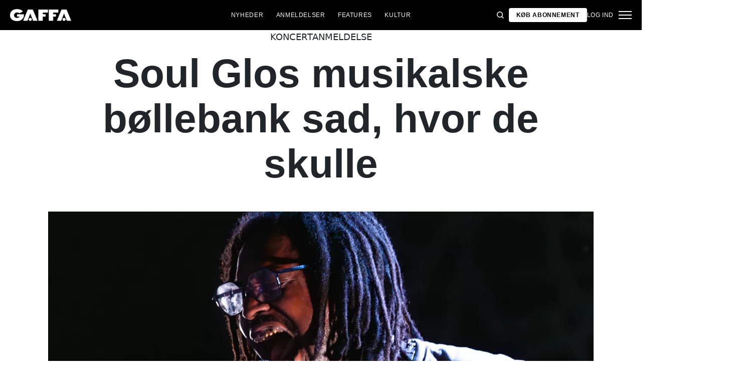

--- FILE ---
content_type: text/html; charset=utf-8
request_url: https://gaffa.dk/anmeldelser/2023/juni/koncerter/soul-glos-musikalske-bollebank-sad-hvor-de-skulle/
body_size: 20469
content:

<!DOCTYPE html>
<html lang="da">
<head>
    <style id="w3_bg_load">
        div:not(.w3_bg), section:not(.w3_bg), iframelazy:not(.w3_bg) {
            background-image: none !important;
        }
    </style>
    <script>var w3_lazy_load_by_px = 200, blank_image_webp_url = "https://d2pk8plgu825qi.cloudfront.net/wp-content/uploads/blank.pngw3.webp", google_fonts_delay_load = 1e4, w3_mousemoveloadimg = !1, w3_page_is_scrolled = !1, w3_lazy_load_js = 1, w3_excluded_js = 0; class w3_loadscripts { constructor(e) { this.triggerEvents = e, this.eventOptions = { passive: !0 }, this.userEventListener = this.triggerListener.bind(this), this.lazy_trigger, this.style_load_fired, this.lazy_scripts_load_fired = 0, this.scripts_load_fired = 0, this.scripts_load_fire = 0, this.excluded_js = w3_excluded_js, this.w3_lazy_load_js = w3_lazy_load_js, this.w3_fonts = "undefined" != typeof w3_googlefont ? w3_googlefont : [], this.w3_styles = [], this.w3_scripts = { normal: [], async: [], defer: [], lazy: [] }, this.allJQueries = [] } user_events_add(e) { this.triggerEvents.forEach(t => window.addEventListener(t, e.userEventListener, e.eventOptions)) } user_events_remove(e) { this.triggerEvents.forEach(t => window.removeEventListener(t, e.userEventListener, e.eventOptions)) } triggerListener_on_load() { "loading" === document.readyState ? document.addEventListener("DOMContentLoaded", this.load_resources.bind(this)) : this.load_resources() } triggerListener() { this.user_events_remove(this), this.lazy_scripts_load_fired = 1, this.add_html_class("w3_user"), "loading" === document.readyState ? (document.addEventListener("DOMContentLoaded", this.load_style_resources.bind(this)), this.scripts_load_fire || document.addEventListener("DOMContentLoaded", this.load_resources.bind(this))) : (this.load_style_resources(), this.scripts_load_fire || this.load_resources()) } async load_style_resources() { this.style_load_fired || (this.style_load_fired = !0, this.register_styles(), document.getElementsByTagName("html")[0].setAttribute("data-css", this.w3_styles.length), document.getElementsByTagName("html")[0].setAttribute("data-css-loaded", 0), this.preload_scripts(this.w3_styles), this.load_styles_preloaded()) } async load_styles_preloaded() { setTimeout(function (e) { document.getElementsByTagName("html")[0].classList.contains("css-preloaded") ? e.load_styles(e.w3_styles) : e.load_styles_preloaded() }, 200, this) } async load_resources() { this.scripts_load_fired || (this.scripts_load_fired = !0, this.hold_event_listeners(), this.exe_document_write(), this.register_scripts(), this.add_html_class("w3_start"), "function" == typeof w3_events_on_start_js && w3_events_on_start_js(), this.preload_scripts(this.w3_scripts.normal), this.preload_scripts(this.w3_scripts.defer), this.preload_scripts(this.w3_scripts.async), await this.load_scripts(this.w3_scripts.normal), await this.load_scripts(this.w3_scripts.defer), await this.load_scripts(this.w3_scripts.async), await this.execute_domcontentloaded(), await this.execute_window_load(), window.dispatchEvent(new Event("w3-scripts-loaded")), this.add_html_class("w3_js"), "function" == typeof w3_events_on_end_js && w3_events_on_end_js(), this.lazy_trigger = setInterval(this.w3_trigger_lazy_script, 500, this)) } async w3_trigger_lazy_script(e) { e.lazy_scripts_load_fired && (await e.load_scripts(e.w3_scripts.lazy), e.add_html_class("jsload"), clearInterval(e.lazy_trigger)) } add_html_class(e) { document.getElementsByTagName("html")[0].classList.add(e) } register_scripts() { document.querySelectorAll("script[type=lazyload_int]").forEach(e => { e.hasAttribute("data-src") ? e.hasAttribute("async") && !1 !== e.async ? this.w3_scripts.async.push(e) : e.hasAttribute("defer") && !1 !== e.defer || "module" === e.getAttribute("data-w3-type") ? this.w3_scripts.defer.push(e) : this.w3_scripts.normal.push(e) : this.w3_scripts.normal.push(e) }), document.querySelectorAll("script[type=lazyload_ext]").forEach(e => { this.w3_scripts.lazy.push(e) }) } register_styles() { document.querySelectorAll("link[data-href]").forEach(e => { this.w3_styles.push(e) }) } async execute_script(e) { return await this.repaint_frame(), new Promise(t => { let s = document.createElement("script"), a;[...e.attributes].forEach(e => { let t = e.nodeName; "type" !== t && "data-src" !== t && ("data-w3-type" === t && (t = "type", a = e.nodeValue), s.setAttribute(t, e.nodeValue)) }), e.hasAttribute("data-src") ? (s.setAttribute("src", e.getAttribute("data-src")), s.addEventListener("load", t), s.addEventListener("error", t)) : (s.text = e.text, t()), null !== e.parentNode && e.parentNode.replaceChild(s, e) }) } async execute_styles(e) { var t; let s; return t = e, void ((s = document.createElement("link")).href = t.getAttribute("data-href"), s.rel = "stylesheet", document.head.appendChild(s), t.parentNode.removeChild(t)) } async load_scripts(e) { let t = e.shift(); return t ? (await this.execute_script(t), this.load_scripts(e)) : Promise.resolve() } async load_styles(e) { let t = e.shift(); return t ? (this.execute_styles(t), this.load_styles(e)) : "loaded" } async load_fonts(e) { var t = document.createDocumentFragment(); e.forEach(e => { let s = document.createElement("link"); s.href = e, s.rel = "stylesheet", t.appendChild(s) }), setTimeout(function () { document.head.appendChild(t) }, google_fonts_delay_load) } preload_scripts(e) { var t = document.createDocumentFragment(), s = 0, a = this;[...e].forEach(i => { let r = i.getAttribute("data-src"), n = i.getAttribute("data-href"); if (r) { let d = document.createElement("link"); d.href = r, d.rel = "preload", d.as = "script", t.appendChild(d) } else if (n) { let l = document.createElement("link"); l.href = n, l.rel = "preload", l.as = "style", s++, e.length == s && (l.dataset.last = 1), t.appendChild(l), l.onload = function () { fetch(this.href).then(e => e.blob()).then(e => { a.update_css_loader() }).catch(e => { a.update_css_loader() }) }, l.onerror = function () { a.update_css_loader() } } }), document.head.appendChild(t) } update_css_loader() { document.getElementsByTagName("html")[0].setAttribute("data-css-loaded", parseInt(document.getElementsByTagName("html")[0].getAttribute("data-css-loaded")) + 1), document.getElementsByTagName("html")[0].getAttribute("data-css") == document.getElementsByTagName("html")[0].getAttribute("data-css-loaded") && document.getElementsByTagName("html")[0].classList.add("css-preloaded") } hold_event_listeners() { let e = {}; function t(t, s) { !function (t) { function s(s) { return e[t].eventsToRewrite.indexOf(s) >= 0 ? "w3-" + s : s } e[t] || (e[t] = { originalFunctions: { add: t.addEventListener, remove: t.removeEventListener }, eventsToRewrite: [] }, t.addEventListener = function () { arguments[0] = s(arguments[0]), e[t].originalFunctions.add.apply(t, arguments) }, t.removeEventListener = function () { arguments[0] = s(arguments[0]), e[t].originalFunctions.remove.apply(t, arguments) }) }(t), e[t].eventsToRewrite.push(s) } function s(e, t) { let s = e[t]; Object.defineProperty(e, t, { get: () => s || function () { }, set(a) { e["w3" + t] = s = a } }) } t(document, "DOMContentLoaded"), t(window, "DOMContentLoaded"), t(window, "load"), t(window, "pageshow"), t(document, "readystatechange"), s(document, "onreadystatechange"), s(window, "onload"), s(window, "onpageshow") } hold_jquery(e) { let t = window.jQuery; Object.defineProperty(window, "jQuery", { get: () => t, set(s) { if (s && s.fn && !e.allJQueries.includes(s)) { s.fn.ready = s.fn.init.prototype.ready = function (t) { if (void 0 !== t) return e.scripts_load_fired ? e.domReadyFired ? t.bind(document)(s) : document.addEventListener("w3-DOMContentLoaded", () => t.bind(document)(s)) : t.bind(document)(s), s(document) }; let a = s.fn.on; s.fn.on = s.fn.init.prototype.on = function () { if ("ready" == arguments[0]) { if (this[0] !== document) return a.apply(this, arguments), this; arguments[1].bind(document)(s) } if (this[0] === window) { function e(e) { return e.split(" ").map(e => "load" === e || 0 === e.indexOf("load.") ? "w3-jquery-load" : e).join(" ") } "string" == typeof arguments[0] || arguments[0] instanceof String ? arguments[0] = e(arguments[0]) : "object" == typeof arguments[0] && Object.keys(arguments[0]).forEach(t => { Object.assign(arguments[0], { [e(t)]: arguments[0][t] })[t] }) } return a.apply(this, arguments), this }, e.allJQueries.push(s) } t = s } }) } async execute_domcontentloaded() { this.domReadyFired = !0, await this.repaint_frame(), document.dispatchEvent(new Event("w3-DOMContentLoaded")), await this.repaint_frame(), window.dispatchEvent(new Event("w3-DOMContentLoaded")), await this.repaint_frame(), document.dispatchEvent(new Event("w3-readystatechange")), await this.repaint_frame(), document.w3onreadystatechange && document.w3onreadystatechange() } async execute_window_load() { await this.repaint_frame(), setTimeout(function () { window.dispatchEvent(new Event("w3-load")) }, 100), await this.repaint_frame(), window.w3onload && window.w3onload(), await this.repaint_frame(), this.allJQueries.forEach(e => e(window).trigger("w3-jquery-load")), window.dispatchEvent(new Event("w3-pageshow")), await this.repaint_frame(), window.w3onpageshow && window.w3onpageshow() } exe_document_write() { let e = new Map; document.write = document.writeln = function (t) { let s = document.currentScript, a = document.createRange(), i = s.parentElement, r = e.get(s); void 0 === r && (r = s.nextSibling, e.set(s, r)); let n = document.createDocumentFragment(); a.setStart(n, 0), n.appendChild(a.createContextualFragment(t)), i.insertBefore(n, r) } } async repaint_frame() { return new Promise(e => requestAnimationFrame(e)) } static execute() { let e = new w3_loadscripts(["keydown", "mousemove", "touchmove", "touchstart", "touchend", "wheel"]); e.load_fonts(e.w3_fonts), e.user_events_add(e), e.excluded_js || e.hold_jquery(e), e.w3_lazy_load_js || (e.scripts_load_fire = 1, e.triggerListener_on_load()); let t = setInterval(function e(s) { null != document.body && (document.body.getBoundingClientRect().top < -30 && s.triggerListener(), clearInterval(t)) }, 500, e) } } setTimeout(function () { w3_loadscripts.execute() }, 1e3);</script>
    <link rel="preconnect" href="https://fonts.googleapis.com">
    <link rel="preconnect" href="https://fonts.gstatic.com" crossorigin>
    <link rel="preconnect" href="https://securepubads.g.doubleclick.net">
    <link rel="preconnect" href="https://tags.tiqcdn.com">
    <link rel="preconnect" href="https://macro.adnami.io">
    <link rel="preconnect" href="https://cdn.cookielaw.org">
    <meta name="format-detection" content="telephone=no" />

    <script type="text/javascript">

        if (navigator.platform != "Linux x86_64") {
            function appendHeadCode(code) {
                var tempDiv = document.createElement('div');
                tempDiv.innerHTML = code;
                document.head.appendChild(tempDiv.firstChild);
            }
            appendHeadCode('<link href="https://fonts.googleapis.com/css2?family=Poppins:wght@300;400;700&family=Roboto:ital,wght@0,200;0,400;0,700;1,200;1,400&display=swap" rel="stylesheet">');
        }
    </script>
    
    
<title>Soul Glos musikalske b&#248;llebank sad, hvor de skulle</title>
<meta name="author" content="Gaffa" />
<!-- SEO Title -->
<meta http-equiv="content-language" content="dk">
<meta http-equiv="content-type" content="text/html; charset=UTF-8" />
<meta http-equiv="cache-control" content="no-cache" />
<meta http-equiv="Pragma" content="no-cache" />
<meta http-equiv="Expires" content="-1" />
<meta name="viewport" content="width=device-width, initial-scale=1, user-scalable=no" />
<meta charset="utf-8" />

    <link rel="alternate" hreflang="da" href="https://gaffa.dk/anmeldelser/2023/juni/koncerter/soul-glos-musikalske-bollebank-sad-hvor-de-skulle/" />

<!-- SEO Description -->
<meta name="description" content="Soul Glos musikalske b&#248;llebank sad, hvor de skulle" />

<!-- Facebook and Twitter integration -->
<meta name="type" content="website" />


<link rel="canonical" href="https://gaffa.dk/anmeldelser/2023/juni/koncerter/soul-glos-musikalske-bollebank-sad-hvor-de-skulle/">

<link rel="apple-touch-icon" sizes="180x180" href="/static/Favicon/apple-touch-icon.png">
<link rel="icon" type="image/png" sizes="32x32" href="/static/Favicon/favicon-32x32.png">
<link rel="icon" type="image/png" sizes="16x16" href="/static/Favicon/favicon-16x16.png">
<link rel="mask-icon" href="/static/Favicon/safari-pinned-tab.svg" color="#5bbad5">
<link rel="shortcut icon" href="/static/Favicon/favicon.ico">

<meta name="twitter:title" content="Soul Glos musikalske b&#248;llebank sad, hvor de skulle" />
<meta name="twitter:url" content="https://gaffa.dk/anmeldelser/2023/juni/koncerter/soul-glos-musikalske-bollebank-sad-hvor-de-skulle/" />
<meta name="twitter:card" content="summary_large_image" />

<meta name="msapplication-TileColor" content="#da532c">
<meta name="msapplication-config" content="/static/Favicon/browserconfig.xml">
<meta name="theme-color" content="#ffffff">
<meta name="culture" content="da" />
<meta name="robots" content="index,follow" />
<meta property="og:locale" content="dk" />
<meta property="og:type" content="website" />
<meta property="og:url" content="https://gaffa.dk/anmeldelser/2023/juni/koncerter/soul-glos-musikalske-bollebank-sad-hvor-de-skulle/" />
<meta property="og:title" content="Soul Glos musikalske b&#248;llebank sad, hvor de skulle" />
<meta property="og:description" content="" />

<!-- Open Graph Article Enrichment -->
<meta property="article:published_time" content="29-06-2023 19:15:28" />
    <meta property="article:author" content="Keld Broks&#248;" />

        <meta property="article:tag" content="Soul Glo" />
        <meta property="article:tag" content="Roskilde Festival" />
        <meta property="article:tag" content="Festival" />

        <meta property="article:tag" content="Roskilde Festivla 2023" />
        <meta property="article:tag" content="Festival" />

    <meta property="og:site_name" content="Soul Glos musikalske b&#248;llebank sad, hvor de skulle" />
    <meta property="og:image" content="https://gaffa.blob.core.windows.net/gaffa-media/media/019e719e-cb46-46b1-83b6-66d92a8e9c48/SoulGloRoskildeFestival290623-default.webp" />

   
    <link rel="stylesheet" href="/Frontend/Styles/main.css?v=639046050540000000" />

    <script type="text/javascript">
        if (navigator.platform != "Linux x86_64") {
            var script = document.createElement('script');
            script.src = 'https://macro.adnami.io/macro/spec/adsm.macro.29825fa7-f12f-4d6d-ab6d-e330b88eed57.js';
            script.async = true;
            document.head.appendChild(script);
        }
    </script>


    <script>var adsmtag = adsmtag || {}; adsmtag.cmd = adsmtag.cmd || [];</script>
        <script>window.googletag = window.googletag || { cmd: [] }; window.googletag.cmd.push(function () { window.googletag.pubads().set('page_url', 'gaffa.dk'); }); window.googletag.cmd.push(function () { window.googletag.pubads().setTargeting('gaffa.dk', 'frontpage'); }); window.domainConfig = "gaffa.dk";</script>
    <link rel="preconnect" href="https://cdn.cookielaw.org">


    <meta name="facebook-domain-verification" content="zlryquvyalzhep724nvc55pozhc4d1" />
<!-- Start of CMP  Concept X – Sourcepoint -->
<script>"use strict";function _typeof(t){return(_typeof="function"==typeof Symbol&&"symbol"==typeof Symbol.iterator?function(t){return typeof t}:function(t){return t&&"function"==typeof Symbol&&t.constructor===Symbol&&t!==Symbol.prototype?"symbol":typeof t})(t)}!function(){var t=function(){var t,e,o=[],n=window,r=n;for(;r;){try{if(r.frames.__tcfapiLocator){t=r;break}}catch(t){}if(r===n.top)break;r=r.parent}t||(!function t(){var e=n.document,o=!!n.frames.__tcfapiLocator;if(!o)if(e.body){var r=e.createElement("iframe");r.style.cssText="display:none",r.name="__tcfapiLocator",e.body.appendChild(r)}else setTimeout(t,5);return!o}(),n.__tcfapi=function(){for(var t=arguments.length,n=new Array(t),r=0;r<t;r++)n[r]=arguments[r];if(!n.length)return o;"setGdprApplies"===n[0]?n.length>3&&2===parseInt(n[1],10)&&"boolean"==typeof n[3]&&(e=n[3],"function"==typeof n[2]&&n[2]("set",!0)):"ping"===n[0]?"function"==typeof n[2]&&n[2]({gdprApplies:e,cmpLoaded:!1,cmpStatus:"stub"}):o.push(n)},n.addEventListener("message",(function(t){var e="string"==typeof t.data,o={};if(e)try{o=JSON.parse(t.data)}catch(t){}else o=t.data;var n="object"===_typeof(o)&&null!==o?o.__tcfapiCall:null;n&&window.__tcfapi(n.command,n.version,(function(o,r){var a={__tcfapiReturn:{returnValue:o,success:r,callId:n.callId}};t&&t.source&&t.source.postMessage&&t.source.postMessage(e?JSON.stringify(a):a,"*")}),n.parameter)}),!1))};"undefined"!=typeof module?module.exports=t:t()}();</script> 
 
 <script>
  var userConsentedToAll = false;
  var pubScriptLoaded     = false;


  function loadPubScript() {
    // If it's already loaded, bail out
    if (pubScriptLoaded) return;
    pubScriptLoaded = true;

    var script = document.createElement('script');
    script.src = 'https://cncptx.com/pubscript/gaffa.dk_prod.js';
    script.async = true;
    document.head.appendChild(script);
  }


  var hasFiredInteraction = false;
  function userInteractionHandler() {
    if (!hasFiredInteraction) {
      hasFiredInteraction = true;
      console.log("User interacted - loading pub script...");
      loadPubScript();
      detachUserInteractionListeners();
    }
  }

  function attachUserInteractionListeners() {
    document.addEventListener('mousemove',   userInteractionHandler);
    document.addEventListener('scroll',      userInteractionHandler);
    document.addEventListener('click',       userInteractionHandler);
    document.addEventListener('touchstart',  userInteractionHandler);
    document.addEventListener('touchmove',   userInteractionHandler);
  }

  function detachUserInteractionListeners() {
    document.removeEventListener('mousemove',   userInteractionHandler);
    document.removeEventListener('scroll',      userInteractionHandler);
    document.removeEventListener('click',       userInteractionHandler);
    document.removeEventListener('touchstart',  userInteractionHandler);
    document.removeEventListener('touchmove',   userInteractionHandler);
  }

  // Initialize dataLayer if needed
  window.dataLayer = window.dataLayer || [];
  // Sourcepoint config with onConsentReady
  window._sp_ = {
    config: {
      accountId: 1423,
      baseEndpoint: 'https://cdn.privacy-mgmt.com',
      events: {
        onConsentReady: function (message_type, consentUUID, euconsent, info) {
          console.log("=== onConsentReady fired ===");
          console.log("consentedToAll = ", euconsent.consentedToAll);

          dataLayer.push({
            event:'consent_update',
            consentedToAll: euconsent.consentedToAll
          });

          userConsentedToAll = euconsent.consentedToAll;

          // If user consented => load immediately & remove listeners
          if (userConsentedToAll === true) {
            loadPubScript();
            detachUserInteractionListeners();
          } else {
            // Not consented => attach user interaction events
            attachUserInteractionListeners();
          }
        }
      }
    }
  };
  </script>


  <script src="https://cdn.privacy-mgmt.com/wrapperMessagingWithoutDetection.js"></script>


  <script>
    window['gtag_enable_tcf_support'] = true;
  </script>

<!-- Google Tag Manager -->
<script>!function(){"use strict";function l(e){for(var t=e,r=0,n=document.cookie.split(";");r<n.length;r++){var o=n[r].split("=");if(o[0].trim()===t)return o[1]}}function s(e){return localStorage.getItem(e)}function u(e){return window[e]}function A(e,t){e=document.querySelector(e);return t?null==e?void 0:e.getAttribute(t):null==e?void 0:e.textContent}var e=window,t=document,r="script",n="dataLayer",o="https://stp.gaffa.dk",a="",i="bwykkgeudcl",c="bjzed=&page=3",g="stapeUserId",v="",E="",d=!1;try{var d=!!g&&(m=navigator.userAgent,!!(m=new RegExp("Version/([0-9._]+)(.*Mobile)?.*Safari.*").exec(m)))&&16.4<=parseFloat(m[1]),f="stapeUserId"===g,I=d&&!f?function(e,t,r){void 0===t&&(t="");var n={cookie:l,localStorage:s,jsVariable:u,cssSelector:A},t=Array.isArray(t)?t:[t];if(e&&n[e])for(var o=n[e],a=0,i=t;a<i.length;a++){var c=i[a],c=r?o(c,r):o(c);if(c)return c}else console.warn("invalid uid source",e)}(g,v,E):void 0;d=d&&(!!I||f)}catch(e){console.error(e)}var m=e,g=(m[n]=m[n]||[],m[n].push({"gtm.start":(new Date).getTime(),event:"gtm.js"}),t.getElementsByTagName(r)[0]),v=I?"&bi="+encodeURIComponent(I):"",E=t.createElement(r),f=(d&&(i=8<i.length?i.replace(/([a-z]{8}$)/,"kp$1"):"kp"+i),!d&&a?a:o);E.async=!0,E.src=f+"/"+i+".js?"+c+v,null!=(e=g.parentNode)&&e.insertBefore(E,g)}();</script>
<!-- End Google Tag Manager -->
<!-- Start of Sleeknote signup and lead generation tool - www.sleeknote.com -->
<script id="sleeknoteScript" type="lazyload_int">
(function () {
var sleeknoteScriptTag = document.createElement("script");
sleeknoteScriptTag.type = "text/javascript";
sleeknoteScriptTag.charset = "utf-8";
sleeknoteScriptTag.src = ("//sleeknotecustomerscripts.sleeknote.com/54672.js");
var s = document.getElementById("sleeknoteScript"); 
s.parentNode.insertBefore(sleeknoteScriptTag, s); 
})();
</script>
<!-- End of Sleeknote signup and lead generation tool - www.sleeknote.com -->

<script type="lazyload_int">
    (function(c,l,a,r,i,t,y){
        c[a]=c[a]||function(){(c[a].q=c[a].q||[]).push(arguments)};
        t=l.createElement(r);t.async=1;t.src="https://www.clarity.ms/tag/"+i;
        y=l.getElementsByTagName(r)[0];y.parentNode.insertBefore(t,y);
    })(window, document, "clarity", "script", "egqt4hd9el");
</script>

<script sync id="ebx" data-src="//applets.ebxcdn.com/ebx.js"></script>

<script type="lazyload_int" data-src="https://cdn.onesignal.com/sdks/web/v16/OneSignalSDK.page.js" defer></script>

<script type="lazyload_int">
window.OneSignalDeferred = window.OneSignalDeferred || [];
OneSignalDeferred.push(function(OneSignal) {
OneSignal.init({
appId: "034aa216-f68e-4373-8a58-2e41ad38d0b8",
});
});
</script>
<!-- TABOOLA <HEAD> CODE -->
<script type="text/javascript">
  window._taboola = window._taboola || [];
  _taboola.push({article:'auto'});
  !function (e, f, u, i) {
    if (!document.getElementById(i)){
      e.async = 1;
      e.src = u;
      e.id = i;
      f.parentNode.insertBefore(e, f);
    }
  }(document.createElement('script'),
  document.getElementsByTagName('script')[0],
  '//cdn.taboola.com/libtrc/mediagroupdk-network/loader.js',
  'tb_loader_script');
  if(window.performance && typeof window.performance.mark == 'function')
    {window.performance.mark('tbl_ic');}
</script>

<script>window.googletag = window.googletag || { cmd: [] }; window.googletag.cmd.push(function () { window.googletag.pubads().set('page_url', 'gaffa.dk'); }); window.googletag.cmd.push(function () { window.googletag.pubads().setTargeting('gaffa.dk', 'frontpage'); }); window.domainConfig = "gaffa.dk";</script>

    <script src="/App_Plugins/UmbracoForms/Assets/promise-polyfill/dist/polyfill.min.js" type="application/javascript"></script><script src="/App_Plugins/UmbracoForms/Assets/aspnet-client-validation/dist/aspnet-validation.min.js" type="application/javascript"></script>
        <meta property="ip" content="3.137.201.122, 172.71.98.171:25102" />


    

<script type="application/ld+json">
    {
        "@context": "https://schema.org",
        "@type": "Article",
        "url": "https://gaffa.dk/anmeldelser/2023/juni/koncerter/soul-glos-musikalske-bollebank-sad-hvor-de-skulle/",
        "headline": "Soul Glos musikalske b&#248;llebank sad, hvor de skulle",
        "image": ["https://gaffa.blob.core.windows.net/gaffa-media/media/019e719e-cb46-46b1-83b6-66d92a8e9c48/SoulGloRoskildeFestival290623-default.webp"],
        "datePublished": "2023-07-11T09:06:36+01:00",
        "author": {
            "@type": "Person",
            "name": "Keld Broks&#248;"
        },
        "publisher": {
            "@type": "Organization",
            "name": "GAFFA",
            "logo": {
                "@type": "ImageObject",
                "url": "https://gaffa.dk/media/4z5ptkqn/gaffa_40_topmenu.svg"
            }
        },
        "description": "I en Roskildetid, hvor det kaldes en koncert af stille sig op med en maskine p&#229; scenen og rette ind efter for programmeringen (Kendrick Lamar, Busta Rhymes, Sudan Archives – forts&#230;t selv listen), s&#229; er Soul Glo det stik modsatte af programmerbart."
    }
</script>

    


    <style>
        body:not(:has(.adnm-html-topscroll-frame-wrapper)) div#cncpt-dsk_top1 {
            min-height: 80vh;
        }

        body:not(:has(.adnm-html-topscroll-frame-wrapper)) .nav__bar {
            position: relative !important;
        }
    </style>
</head>
<body class="static-navigation ">
    

        
    <div data-component="adblock-detector" data-component-args='{"url":"/register/"}'></div>
<div id="cncpt-dsk_top1" style="text-align: center;"></div>
<div id="cncpt-mob_top1" style="text-align: center;"></div>
    

<nav class="nav" data-component="navigation" data-component-id="main-nav">

    <div class="nav__bar">
        <div class="full-width-container nav__bar__inner">

            <!-- Logo -->
            <div class="nav__bar__logo-container">
                <a href="/" class="nav__bar__logo">
                        <img src="/media/hhzpyugn/gaffa_neg.png" />
                </a>
            </div>

            <div class="nav__bar__links">
                        <a href="/nyheder-fra-gaffa/"
                           class="label nav__bar__link">
                            Nyheder
                        </a>
                        <a href="/anmeldelser/"
                           class="label nav__bar__link">
                            Anmeldelser
                        </a>
                        <a href="/features-oversigtsside/"
                           class="label nav__bar__link">
                            Features
                        </a>
                        <a href="/debat-samfund-oversigtsside/"
                           class="label nav__bar__link">
                            Kultur
                        </a>
            </div>

            <div class="nav__bar__tools">

                <div class="nav__bar__search-toggle" data-navigation-toggle-search>
                    <svg class="svg-icon nav__bar__search-toggle--open">
                        <use xlink:href="/static/spriteSheet.svg#search"></use>
                    </svg>
                    <svg class="svg-icon nav__bar__search-toggle--close">
                        <use xlink:href="/static/spriteSheet.svg#close"></use>
                    </svg>
                </div>

                    <a href="/register/" class="label nav__bar__link nav__bar__link--primary">
                        <span class="nav__bar__link-text">K&#248;b abonnement</span>
                    </a>


                    <a href="/login/" class="label nav__bar__link">
                        Log ind
                    </a>

                <div class="nav__menu-toggle" data-navigation-toggle-menu>
                    <span class="burger">
                        <span class="burger__mid"></span>
                    </span>
                    <svg class="svg-icon">
                        <use xlink:href="/static/spriteSheet.svg#close"></use>
                    </svg>
                </div>

            </div>

        </div>
    </div>

    <div class="nav__shadow" data-navigation-toggle-menu></div>

    <div class="nav__menu">
        <div class="nav__menu__close" data-navigation-toggle-menu>
            <svg class="svg-icon">
                <use xlink:href="/static/spriteSheet.svg#close"></use>
            </svg>
        </div>

        <div class="nav__menu__inner">
            <div class="nav__menu__primary">
                    <div class="nav__menu__menu-item "
                         >

                        <div class="nav__menu__menu-item-inner">
                            <a href="/nyheder-fra-gaffa/"
                               class="label nav__menu__link">
                                Nyheder
                            </a>

                        </div>

                    </div>
                    <div class="nav__menu__menu-item accordion"
                         data-navigation-component=accordion>

                        <div class="nav__menu__menu-item-inner">
                            <a href="/anmeldelser/"
                               class="label nav__menu__link">
                                Anmeldelser
                            </a>

                                <button class="nav__menu__subnav-toggle" data-accordion-toggle>
                                    <svg class="svg-icon">
                                        <use xlink:href="/static/spriteSheet.svg#fat-plus"></use>
                                    </svg>
                                    <svg class="svg-icon">
                                        <use xlink:href="/static/spriteSheet.svg#fat-minus"></use>
                                    </svg>
                                </button>
                        </div>

                            <div class="accordion__expander">
                                <div class="nav__menu__subnav accordion__inner">
                                        <a href="/anmeldelses-oversigtsside/albumanmeldelser/"
                                           class="label nav__menu__sub-link">
                                            Album
                                        </a>
                                        <a href="/anmeldelses-oversigtsside/koncertanmeldelser/"
                                           class="label nav__menu__sub-link">
                                            Koncerter
                                        </a>
                                        <a href="/anmeldelses-oversigtsside/techanmeldelser/"
                                           class="label nav__menu__sub-link">
                                            Tech
                                        </a>
                                </div>
                            </div>
                    </div>
                    <div class="nav__menu__menu-item accordion"
                         data-navigation-component=accordion>

                        <div class="nav__menu__menu-item-inner">
                            <a href="/features-oversigtsside/"
                               class="label nav__menu__link">
                                Features
                            </a>

                                <button class="nav__menu__subnav-toggle" data-accordion-toggle>
                                    <svg class="svg-icon">
                                        <use xlink:href="/static/spriteSheet.svg#fat-plus"></use>
                                    </svg>
                                    <svg class="svg-icon">
                                        <use xlink:href="/static/spriteSheet.svg#fat-minus"></use>
                                    </svg>
                                </button>
                        </div>

                            <div class="accordion__expander">
                                <div class="nav__menu__subnav accordion__inner">
                                        <a href="/features-oversigtsside/interviews/"
                                           class="label nav__menu__sub-link">
                                            Interviews
                                        </a>
                                        <a href="/features-oversigtsside/guides/"
                                           class="label nav__menu__sub-link">
                                            Guides
                                        </a>
                                        <a href="/features-oversigtsside/klassikeren/"
                                           class="label nav__menu__sub-link">
                                            Klassikeren
                                        </a>
                                </div>
                            </div>
                    </div>
                    <div class="nav__menu__menu-item accordion"
                         data-navigation-component=accordion>

                        <div class="nav__menu__menu-item-inner">
                            <a href="/debat-samfund-oversigtsside/"
                               class="label nav__menu__link">
                                Kultur
                            </a>

                                <button class="nav__menu__subnav-toggle" data-accordion-toggle>
                                    <svg class="svg-icon">
                                        <use xlink:href="/static/spriteSheet.svg#fat-plus"></use>
                                    </svg>
                                    <svg class="svg-icon">
                                        <use xlink:href="/static/spriteSheet.svg#fat-minus"></use>
                                    </svg>
                                </button>
                        </div>

                            <div class="accordion__expander">
                                <div class="nav__menu__subnav accordion__inner">
                                        <a href="/debat-samfund-oversigtsside/holdinger/"
                                           class="label nav__menu__sub-link">
                                            Holdninger
                                        </a>
                                        <a href="/debat-samfund-oversigtsside/gaffa-mener/"
                                           class="label nav__menu__sub-link">
                                            GAFFA mener
                                        </a>
                                        <a href="/debat-samfund-oversigtsside/samfund/"
                                           class="label nav__menu__sub-link">
                                            Samfund
                                        </a>
                                        <a href="/kulturpolitik/"
                                           class="label nav__menu__sub-link">
                                            Kulturpolitik
                                        </a>
                                </div>
                            </div>
                    </div>
            </div>

            <div class="nav__menu__secondary">
                        <a class="label nav__menu__secondary-link"
                           href="/live-api/">
                            <span>Koncert kalender</span>
                            <svg class="svg-icon">
                                <use xlink:href="/static/spriteSheet.svg#arrow-right"></use>
                            </svg>
                        </a>
                        <a class="label nav__menu__secondary-link"
                           href="/gaffa-lyd-oversigtsside/">
                            <span>GAFFA Lyd</span>
                            <svg class="svg-icon">
                                <use xlink:href="/static/spriteSheet.svg#arrow-right"></use>
                            </svg>
                        </a>
                        <a class="label nav__menu__secondary-link"
                           href="/gaffa-photo-awards/2025/">
                            <span>Photo Awards 2025</span>
                            <svg class="svg-icon">
                                <use xlink:href="/static/spriteSheet.svg#arrow-right"></use>
                            </svg>
                        </a>
                        <a class="label nav__menu__secondary-link"
                           href="/uddannelsesguiden/">
                            <span>Uddannelsesguiden</span>
                            <svg class="svg-icon">
                                <use xlink:href="/static/spriteSheet.svg#arrow-right"></use>
                            </svg>
                        </a>
                        <a class="label nav__menu__secondary-link"
                           href="/magasinet/">
                            <span>L&#230;s GAFFA magasinet</span>
                            <svg class="svg-icon">
                                <use xlink:href="/static/spriteSheet.svg#arrow-right"></use>
                            </svg>
                        </a>
                        <a class="label nav__menu__secondary-link"
                           href="/om-gaffa/">
                            <span>Om GAFFA</span>
                            <svg class="svg-icon">
                                <use xlink:href="/static/spriteSheet.svg#arrow-right"></use>
                            </svg>
                        </a>
                        <a class="label nav__menu__secondary-link"
                           target="_blank"
                           href="https://media.gaffa.dk/dk/">
                            <span>Media og Salg</span>
                            <svg class="svg-icon">
                                <use xlink:href="/static/spriteSheet.svg#arrow-right"></use>
                            </svg>
                        </a>
                        <a class="label nav__menu__secondary-link"
                           href="/sponsoreret-indhold/">
                            <span>Sponsoreret indhold</span>
                            <svg class="svg-icon">
                                <use xlink:href="/static/spriteSheet.svg#arrow-right"></use>
                            </svg>
                        </a>
                        <a class="label nav__menu__secondary-link"
                           href="/gaffa-prisen-mappe/gaffa-prisen-om-gaffa-prisen/">
                            <span>GAFFA-Prisen</span>
                            <svg class="svg-icon">
                                <use xlink:href="/static/spriteSheet.svg#arrow-right"></use>
                            </svg>
                        </a>
                        <a class="label nav__menu__secondary-link"
                           href="/blianmelder/">
                            <span>Bli&#39; Anmelder</span>
                            <svg class="svg-icon">
                                <use xlink:href="/static/spriteSheet.svg#arrow-right"></use>
                            </svg>
                        </a>
                        <a class="label nav__menu__secondary-link"
                           href="/festivalguiden/festivalguiden/">
                            <span>Festivalguiden</span>
                            <svg class="svg-icon">
                                <use xlink:href="/static/spriteSheet.svg#arrow-right"></use>
                            </svg>
                        </a>
                        <a class="label nav__menu__secondary-link"
                           href="/min-side/">
                            <span>GAFFA + Min side</span>
                            <svg class="svg-icon">
                                <use xlink:href="/static/spriteSheet.svg#arrow-right"></use>
                            </svg>
                        </a>
            </div>
        </div>
    </div>

    <div class="nav__search-modal search-modal"
         data-navigation-search-modal
         data-component="search"
         data-component-args='{"baseUrl": "/umbraco/api/search/typeahead", "resultClass": "search-modal__result"}'>

        <div class="search-modal__inner grid-container">
                <form class="search-modal__form form"
                      action="/sogeresultat/"
                      method="GET"
                      autocomplete="off">

                    <div class="search-input search-input--dark">
                        <input class="search-input__field"
                               type="text"
                               name="q"
                               placeholder="S&#248;g"
                               data-search-culture="da"
                               value=""
                               data-search-input />

                        <svg class="svg-icon search-input__icon">
                            <use xlink:href="/static/spriteSheet.svg#search"></use>
                        </svg>
                    </div>
                </form>

            <div class="search-modal__results" data-search-results></div>
        </div>
    </div>

</nav>

    <main>


<div class="article-page 3" data-access="on">
    
<div class="article-page__hero event-review-hero">
    <div class="grid-container article-page__hero__top">
        <p class="article-page__hero__type">Koncertanmeldelse</p>
        <h1 class="heading--h1 article-page__hero__headline">Soul Glos musikalske b&#248;llebank sad, hvor de skulle</h1>
    </div>
    <div class="grid-container grid-container--no-mobile-padding">

<div class="hero-gallery" data-component=hero-gallery data-component-args="{}">
    <div class="hero-gallery__inner">
        <div data-hero-gallery-open>
<picture src="/media/tbyj2akg/soul-glo-4.jpg"><source media="" sizes="(min-width: 1380px) 1380px, 100vw" srcset="https://gaffa.blob.core.windows.net/gaffa-media/media/019e719e-cb46-46b1-83b6-66d92a8e9c48/SoulGloRoskildeFestival290623-XXXXXLARGE.webp 2070w,https://gaffa.blob.core.windows.net/gaffa-media/media/019e719e-cb46-46b1-83b6-66d92a8e9c48/SoulGloRoskildeFestival290623-XXLARGESHORTHEIGHT.webp 1380w,https://gaffa.blob.core.windows.net/gaffa-media/media/019e719e-cb46-46b1-83b6-66d92a8e9c48/SoulGloRoskildeFestival290623-XLARGESHORTHEIGHT.webp 1035w,https://gaffa.blob.core.windows.net/gaffa-media/media/019e719e-cb46-46b1-83b6-66d92a8e9c48/SoulGloRoskildeFestival290623-MEDIUMSHORTHEIGHT.webp 750w" type="image/webp" /><img alt="" class="" src="https://gaffa.blob.core.windows.net/gaffa-media/media/019e719e-cb46-46b1-83b6-66d92a8e9c48/SoulGloRoskildeFestival290623-default.webp"></img></picture>                            <div class="hero-gallery__label">
                    <svg class="svg-icon"><use xlink:href="/static/spriteSheet.svg#camera"></use></svg>
                    <span class="hero-gallery__count heading--h8">12</span>
                </div>
        </div>
            <div class="hero-gallery__modal ">
                <div class="hero-gallery__modal-shadow" data-hero-gallery-close></div>
                <div class="hero-gallery__modal-close" data-hero-gallery-close><svg class="svg-icon"><use xlink:href="/static/spritesheet.svg#close"></use></svg></div>
                <div class="hero-gallery__modal-inner grid-container">
                    <div class="hero-gallery__modal-content">
                        <div class="swiper">
                            <div class="swiper-wrapper" data-hero-gallery-slides>
                                    <div class="swiper-slide"><picture src="/media/tbyj2akg/soul-glo-4.jpg"><img src="https://gaffa.blob.core.windows.net/gaffa-media/media/019e719e-cb46-46b1-83b6-66d92a8e9c48/SoulGloRoskildeFestival290623-default.webp" /></picture></div>
                                    <div class="swiper-slide"><picture src="/media/lxrj4gq5/soul-glo-1.jpg"><img src="https://gaffa.blob.core.windows.net/gaffa-media/media/1a9fe35b-be1f-4535-859a-5f7482e50dad/SoulGlo1-default.webp" /></picture></div>
                                    <div class="swiper-slide"><picture src="/media/4hkb2via/soul-glo-2.jpg"><img src="https://gaffa.blob.core.windows.net/gaffa-media/media/551ed5f7-7e00-41d8-aa21-580f89c866ad/SoulGlo2-default.webp" /></picture></div>
                                    <div class="swiper-slide"><picture src="/media/v2jbrmcl/soul-glo-3.jpg"><img src="https://gaffa.blob.core.windows.net/gaffa-media/media/b00813a9-974b-49da-9c16-ecb82f8765d7/SoulGlo3-default.webp" /></picture></div>
                                    <div class="swiper-slide"><picture src="/media/tbyj2akg/soul-glo-4.jpg"><img src="https://gaffa.blob.core.windows.net/gaffa-media/media/019e719e-cb46-46b1-83b6-66d92a8e9c48/SoulGloRoskildeFestival290623-default.webp" /></picture></div>
                                    <div class="swiper-slide"><picture src="/media/ue1jck4w/soul-glo-5.jpg"><img src="https://gaffa.blob.core.windows.net/gaffa-media/media/2b9137a7-c3d6-4e84-b6c4-50151d897e8b/SoulGlo5-default.webp" /></picture></div>
                                    <div class="swiper-slide"><picture src="/media/mpgdo3r2/soul-glo-supplerende-1.jpg"><img src="https://gaffa.blob.core.windows.net/gaffa-media/media/7637cc65-b83c-49a2-8c00-32611d885d73/SoulGloSupplerende1-default.webp" /></picture></div>
                                    <div class="swiper-slide"><picture src="/media/lpibv0wr/soul-glo-supplerende-2.jpg"><img src="https://gaffa.blob.core.windows.net/gaffa-media/media/ea1ad05d-c8d1-458e-a85d-af3c253a3349/SoulGloSupplerende2-default.webp" /></picture></div>
                                    <div class="swiper-slide"><picture src="/media/4kzn3pj2/soul-glo-supplerende-3.jpg"><img src="https://gaffa.blob.core.windows.net/gaffa-media/media/bddeb2f4-3f3c-47a5-9bd8-b28b9a5ac15d/SoulGloSupplerende3-default.webp" /></picture></div>
                                    <div class="swiper-slide"><picture src="/media/uw0df5ew/soul-glo-supplerende-4.jpg"><img src="https://gaffa.blob.core.windows.net/gaffa-media/media/fc32b5a3-5696-4ee8-a104-b54c657957d9/SoulGloSupplerende4-default.webp" /></picture></div>
                                    <div class="swiper-slide"><picture src="/media/lyvnycsi/soul-glo-supplerende-5.jpg"><img src="https://gaffa.blob.core.windows.net/gaffa-media/media/0adc2a58-7748-4cbb-8c02-1d179e61cd5d/SoulGloSupplerende5-default.webp" /></picture></div>
                                    <div class="swiper-slide"><picture src="/media/yy4mndrz/soul-glo-supplerende-6.jpg"><img src="https://gaffa.blob.core.windows.net/gaffa-media/media/8ec63cc0-6339-43f9-98f2-f0e359d88ee3/SoulGloSupplerende6-default.webp" /></picture></div>
                            </div>
                        </div>
                        <div class="hero-gallery__swiper-button hero-gallery__swiper-button--prev"><svg class="svg-icon svg-icon--stroke"><use xlink:href="/static/spritesheet.svg#arrow-right"></use></svg></div>
                        <div class="hero-gallery__swiper-button hero-gallery__swiper-button--next"><svg class="svg-icon svg-icon--stroke"><use xlink:href="/static/spritesheet.svg#arrow-right"></use></svg></div>
                    </div>
                    <div class="hero-gallery__modal-toolbar">
                        <div class="text--small hero-gallery__modal-toolbar-upper">
                            <span class="hero-gallery__modal-index text--bold"><span data-current-index>1</span> / 12</span>
                            <span class="hero-gallery__modal-caption" data-hero-gallery-caption></span>
                        </div>
                        <div class="hero-gallery__modal-toolbar-lower">
                            <div class="thumbs-swiper">
                                <ul class="hero-gallery__modal-thumbnails swiper-wrapper" data-hero-gallery-thumbnails>
                                    <li class="hero-gallery__modal-thumbnail swiper-slide hero-gallery__modal-thumbnail--active">
                                        <picture src="/media/tbyj2akg/soul-glo-4.jpg"><img src="https://gaffa.blob.core.windows.net/gaffa-media/media/019e719e-cb46-46b1-83b6-66d92a8e9c48/SoulGloRoskildeFestival290623-THUMBNAIL.webp" /></picture>
                                    </li>
                                    <li class="hero-gallery__modal-thumbnail swiper-slide ">
                                        <picture src="/media/lxrj4gq5/soul-glo-1.jpg"><img src="https://gaffa.blob.core.windows.net/gaffa-media/media/1a9fe35b-be1f-4535-859a-5f7482e50dad/SoulGlo1-THUMBNAIL.webp" /></picture>
                                    </li>
                                    <li class="hero-gallery__modal-thumbnail swiper-slide ">
                                        <picture src="/media/4hkb2via/soul-glo-2.jpg"><img src="https://gaffa.blob.core.windows.net/gaffa-media/media/551ed5f7-7e00-41d8-aa21-580f89c866ad/SoulGlo2-THUMBNAIL.webp" /></picture>
                                    </li>
                                    <li class="hero-gallery__modal-thumbnail swiper-slide ">
                                        <picture src="/media/v2jbrmcl/soul-glo-3.jpg"><img src="https://gaffa.blob.core.windows.net/gaffa-media/media/b00813a9-974b-49da-9c16-ecb82f8765d7/SoulGlo3-THUMBNAIL.webp" /></picture>
                                    </li>
                                    <li class="hero-gallery__modal-thumbnail swiper-slide ">
                                        <picture src="/media/tbyj2akg/soul-glo-4.jpg"><img src="https://gaffa.blob.core.windows.net/gaffa-media/media/019e719e-cb46-46b1-83b6-66d92a8e9c48/SoulGloRoskildeFestival290623-THUMBNAIL.webp" /></picture>
                                    </li>
                                    <li class="hero-gallery__modal-thumbnail swiper-slide ">
                                        <picture src="/media/ue1jck4w/soul-glo-5.jpg"><img src="https://gaffa.blob.core.windows.net/gaffa-media/media/2b9137a7-c3d6-4e84-b6c4-50151d897e8b/SoulGlo5-THUMBNAIL.webp" /></picture>
                                    </li>
                                    <li class="hero-gallery__modal-thumbnail swiper-slide ">
                                        <picture src="/media/mpgdo3r2/soul-glo-supplerende-1.jpg"><img src="https://gaffa.blob.core.windows.net/gaffa-media/media/7637cc65-b83c-49a2-8c00-32611d885d73/SoulGloSupplerende1-THUMBNAIL.webp" /></picture>
                                    </li>
                                    <li class="hero-gallery__modal-thumbnail swiper-slide ">
                                        <picture src="/media/lpibv0wr/soul-glo-supplerende-2.jpg"><img src="https://gaffa.blob.core.windows.net/gaffa-media/media/ea1ad05d-c8d1-458e-a85d-af3c253a3349/SoulGloSupplerende2-THUMBNAIL.webp" /></picture>
                                    </li>
                                    <li class="hero-gallery__modal-thumbnail swiper-slide ">
                                        <picture src="/media/4kzn3pj2/soul-glo-supplerende-3.jpg"><img src="https://gaffa.blob.core.windows.net/gaffa-media/media/bddeb2f4-3f3c-47a5-9bd8-b28b9a5ac15d/SoulGloSupplerende3-THUMBNAIL.webp" /></picture>
                                    </li>
                                    <li class="hero-gallery__modal-thumbnail swiper-slide ">
                                        <picture src="/media/uw0df5ew/soul-glo-supplerende-4.jpg"><img src="https://gaffa.blob.core.windows.net/gaffa-media/media/fc32b5a3-5696-4ee8-a104-b54c657957d9/SoulGloSupplerende4-THUMBNAIL.webp" /></picture>
                                    </li>
                                    <li class="hero-gallery__modal-thumbnail swiper-slide ">
                                        <picture src="/media/lyvnycsi/soul-glo-supplerende-5.jpg"><img src="https://gaffa.blob.core.windows.net/gaffa-media/media/0adc2a58-7748-4cbb-8c02-1d179e61cd5d/SoulGloSupplerende5-THUMBNAIL.webp" /></picture>
                                    </li>
                                    <li class="hero-gallery__modal-thumbnail swiper-slide ">
                                        <picture src="/media/yy4mndrz/soul-glo-supplerende-6.jpg"><img src="https://gaffa.blob.core.windows.net/gaffa-media/media/8ec63cc0-6339-43f9-98f2-f0e359d88ee3/SoulGloSupplerende6-THUMBNAIL.webp" /></picture>
                                    </li>
                                </ul>
                                <div class="hero-gallery__swiper-button hero-gallery__swiper-button--prev"><svg class="svg-icon svg-icon--stroke"><use xlink:href="/static/spritesheet.svg#arrow-right"></use></svg></div>
                                <div class="hero-gallery__swiper-button hero-gallery__swiper-button--next"><svg class="svg-icon svg-icon--stroke"><use xlink:href="/static/spritesheet.svg#arrow-right"></use></svg></div>
                            </div>
                        </div>
                        <div class="hero-gallery__modal-scrollbar swiper-scrollbar"></div>
                    </div>
                </div>
            </div>
    </div>
    <p class="text--small hero-gallery__caption"></p>
</div>    </div>
    <div class="grid-container">
        <div class="event-review-hero__review">
            <h3 class="event-review-hero__review__artist heading--h5">Soul Glo</h3>
            <h2 class="event-review-hero__review__place heading--h5">Roskilde Festival, Gloria</h2>
            <div class="review-score">
                    <span class="review-score__star review-score__star--active"><svg class="svg-icon"><use xlink:href="/static/spriteSheet.svg#stjerne"></use></svg></span>
                    <span class="review-score__star review-score__star--active"><svg class="svg-icon"><use xlink:href="/static/spriteSheet.svg#stjerne"></use></svg></span>
                    <span class="review-score__star review-score__star--active"><svg class="svg-icon"><use xlink:href="/static/spriteSheet.svg#stjerne"></use></svg></span>
                    <span class="review-score__star review-score__star--active"><svg class="svg-icon"><use xlink:href="/static/spriteSheet.svg#stjerne"></use></svg></span>
                    <span class="review-score__star review-score__star--active"><svg class="svg-icon"><use xlink:href="/static/spriteSheet.svg#stjerne"></use></svg></span>
                    <span class="review-score__star"><svg class="svg-icon"><use xlink:href="/static/spriteSheet.svg#stjerne"></use></svg></span>
            </div>
        </div>
    </div>
</div>
    <div class="grid-container article-page__content">
        <div class="col-xxxl--1-5 columns-section__col">


    <div class="flex-column">
        <div class="cncpt-only-desk" id="cncpt-sky1"></div>
    </div>
        </div>
        <article class="col-xl-9 col-xxxl-6 article-page__main">
            <h2 class="article-page__manchet heading--h3 heading--regular">I en Roskildetid, hvor det kaldes en koncert af stille sig op med en maskine p&#229; scenen og rette ind efter for programmeringen (Kendrick Lamar, Busta Rhymes, Sudan Archives – forts&#230;t selv listen), s&#229; er Soul Glo det stik modsatte af programmerbart.</h2>
            <div class="article-page__by-line">
                <div class="article-page__by-line__meta">
                    <div class="article-page__by-line__entries">
                        <span class="article-page__by-line__entry">
Af <span class="" style="margin: 0 3px;"><a href="/skribenter/b/keld-brokso/">  Keld Broks&#248;</a></span>
                             / FOTO: S&#248;ren Christian Bech                        </span>
                    </div>
                    <span class="article-page__by-line__date">29.06.2023 / 19:15 / <span>L&#230;setid: 3 min</span></span>
                </div>
            </div>
            <div class="article-page__body rte text--large">
                <div class="article-page__limiting-text-container"><p>Alene det, at forskriger Pierce Jordan kommer <em>løbende</em> ind på scenen, siger en del om dette effektive sæt, hvor jeg ikke kan gøre rede for et eneste ord, der blev hvæset og vrænget ud mod publikum. Men hold kaje, hvor jeg nød det.</p><p>Soul Glo er hardcorepunkere skabt i Philadelphia i 2014 med fire studiealbums bag sig – og har intet til fælles med det slikkede hårprodukt, som promoveres med en flødesoulsang i Eddie Murphy-klassikeren ”Coming to America.”</p></div>


    <div class="paywall paywall-container ">
        <div class="paywall__text-container">
                <p class="paywall__title ">VIL DU L&#198;SE VIDERE?</p>
            <div class="paywall__regular-text-container">
                <p class="paywall__text paywall__text text">
                    
                </p>
            </div>
            <div class="paywall__manchet heading--h5"><p style="text-align: center;"><strong>Første mdr. 1 kr. - ingen binding. </strong></p></div>

                    <div class="paywall__button-container" data-monthly data-ee-action="impressions" data-ee-name="GAFFA+ Digital månedligt - første mdr. 1 kr. herefter 39 kr./mdr." data-ee-id="GDD - 1m - m1" data-ee-price="1">
<form action="/anmeldelser/2023/juni/koncerter/soul-glos-musikalske-bollebank-sad-hvor-de-skulle/" enctype="multipart/form-data" method="post"><input name="__RequestVerificationToken" type="hidden" value="TxSaLbEyb9_DsT1mnPb68pKjLgOw2kheFwk_6Tmsya6fiE3WafPVdg5kep8UdDt44sVYidcvo2v4cKnmtcLqoMQW8awGHHJZsYAggwgSF2k1" />                            <input name="ProductId" value="1048983" type="hidden" />
                            <button class="paywall__btn btn" type="submit" name="RegisterMethod" value="3" data-component="btn-loader" data-ee-action="promoView" data-ee-id="paywall-opret-profil" data-ee-slot="1">
                                <span class="btn__loader btn__loader-hidden"></span>
                                <span class="btn__loader-text">L&#230;s videre nu</span>
                            </button>
<input name="ufprt" type="hidden" value="[base64]" /></form>                    </div>
            <ul>
                    <li class="paywall__list-item text"><div class="checkmark"><svg class="svg-icon"><use xlink:href="/static/spritesheet.svg#checkmark"></use></svg></div><div>Eksklusive interviews med topmusikere</div></li>
                    <li class="paywall__list-item text"><div class="checkmark"><svg class="svg-icon"><use xlink:href="/static/spritesheet.svg#checkmark"></use></svg></div><div>Anmeldelser af alle de vigtigste koncerter</div></li>
                    <li class="paywall__list-item text"><div class="checkmark"><svg class="svg-icon"><use xlink:href="/static/spritesheet.svg#checkmark"></use></svg></div><div>Over 20.000 albumanmeldelser </div></li>
                    <li class="paywall__list-item text"><div class="checkmark"><svg class="svg-icon"><use xlink:href="/static/spritesheet.svg#checkmark"></use></svg></div><div>Nordisk medlemskab - adgang til al indhold p&#229; GAFFA.se &amp; GAFFA.no</div></li>
                    <li class="paywall__list-item text"><div class="checkmark"><svg class="svg-icon"><use xlink:href="/static/spritesheet.svg#checkmark"></use></svg></div><div>Rabat p&#229; billetter til koncerter og festivaler</div></li>
                    <li class="paywall__list-item text"><div class="checkmark"><svg class="svg-icon"><use xlink:href="/static/spritesheet.svg#checkmark"></use></svg></div><div>Ren musikoplevelse - frav&#230;lg forstyrrende annoncer</div></li>
            </ul>
        </div>
        <ul></ul>
        <div class="paywall__line-container">
            <hr class="paywall__line" />
            <p class="paywall__small-text"> Allerede GAFFA+ medlem</p>
        </div>
        <div class="paywall__button-container">
            <a href="/login/?returnUrl=/anmeldelser/2023/juni/koncerter/soul-glos-musikalske-bollebank-sad-hvor-de-skulle/" class="paywall__btn btn" data-ee-action="promoView" data-ee-id="paywall-log-ind" data-ee-slot="2">Log in</a>
        </div>
<form action="/anmeldelser/2023/juni/koncerter/soul-glos-musikalske-bollebank-sad-hvor-de-skulle/" enctype="multipart/form-data" method="post"><input name="__RequestVerificationToken" type="hidden" value="s_PBTxW_8i2ZEaV1fgCCgPHk5sX91GjdeEGIF9T4Qnn2trXIprbyk4JXfsTcUgJikpMvpzZuTaBsO4sJDOnjK4xhcvnte1TV4lnV1eRDL9c1" />                        <div class="paywall__button-container">
                            <button type="submit" class="btn btn-default btn--google paywall__btn" id="Google" name="provider" value="Google" title="Log ind med din Google bruger"><span class="btn__icon"><svg class="svg-icon"><use xlink:href="/static/spritesheet.svg#google"></use></svg></span> Log ind med Google</button>
                            <input style="display: none;" name="ReturnUrl" id="ReturnUrl" value="/anmeldelser/2023/juni/koncerter/soul-glos-musikalske-bollebank-sad-hvor-de-skulle/" />
                        </div>
<input name="ufprt" type="hidden" value="[base64]" /></form>    </div>
            </div>
            

<div class="article-extras">
   <!-- TABOOLA <BODY> CODE -->
<div id="taboola-below-article-thumbnails"></div>
<script type="text/javascript">
  window._taboola = window._taboola || [];
  _taboola.push({
    mode: 'alternating-thumbnails-a',
    container: 'taboola-below-article-thumbnails',
    placement: 'Below article thumbnails',
    target_type: 'mix'
  });
</script>
</div>


        </article>
        <aside class="col-lg-3 article-page__sidebar">



<div id="cncpt-rec1" class="cncpt-rec-desk"></div>

<div id="cncpt-mob5" class="cncpt-mobile"></div>



<div class="link-list link-list--grey link-list--standard-with-featured link-list--self-contained ">
        <div class="link-list__intro">
            <h4 class="link-list__title heading--regular heading--h8"><p><strong>Mest læste</strong> lige nu</p></h4>
        </div>

            <ul class="link-list__list">
                    <li class="link-list__item">

<a class="link-list-item link-list-item--featured" href="/anmeldelser/2026/januar/album/gs-10-david-bowie-outside/">
            <div class="link-list-item__image"><picture src="/media/s1wlznsa/8b94ee8f8a15b37571ea000bbedf7489.jpeg"><source media="" sizes="(min-width: 1380px) 340px, (min-width: 992px) 33vw, 95vw" srcset="https://gaffa.blob.core.windows.net/gaffa-media/media/b6bced90-5b40-439d-8182-c8beb1ff62b2/DavidBowiesForsvundneAlbumToyBliverNuOfficieltUdgivet-XXLARGESHORTHEIGHT.webp 1300w,https://gaffa.blob.core.windows.net/gaffa-media/media/b6bced90-5b40-439d-8182-c8beb1ff62b2/DavidBowiesForsvundneAlbumToyBliverNuOfficieltUdgivet-XLARGESHORTHEIGHT.webp 900w,https://gaffa.blob.core.windows.net/gaffa-media/media/b6bced90-5b40-439d-8182-c8beb1ff62b2/DavidBowiesForsvundneAlbumToyBliverNuOfficieltUdgivet-SMALLSHORTHEIGHT.webp 660w,https://gaffa.blob.core.windows.net/gaffa-media/media/b6bced90-5b40-439d-8182-c8beb1ff62b2/DavidBowiesForsvundneAlbumToyBliverNuOfficieltUdgivet-XSMALLSHORTHEIGHT.webp 420w" type="image/webp" /><img alt="" class="" loading="lazy" src="https://gaffa.blob.core.windows.net/gaffa-media/media/b6bced90-5b40-439d-8182-c8beb1ff62b2/DavidBowiesForsvundneAlbumToyBliverNuOfficieltUdgivet-default.webp"></img></picture></div>
    
    <div class="link-list-item__content">
        <span class="link-list-item__label label">
Albumanmeldelse - 15.01.2026        </span>

                <div class="link-list-item__title heading--h8">David Bowie</div>
                <div class="text--bold text--large">10 &#229;r efter Bowies d&#248;d genfandt jeg hans mest oversete mesterv&#230;rk</div>
                    <div class="link-list-item__manchet rte text"></div>
    </div>

</a>                    </li>
                    <li class="link-list__item">

<a class="link-list-item link-list-item--line" href="/nyheder-fra-gaffa/2026/januar/store-danske-navne-fuldender-lineup-til-palaestine-stottekoncert/">
    
    <div class="link-list-item__content">
        <span class="link-list-item__label label">
Nyhed - 16.01.2026        </span>

                <div class="link-list-item__title heading--h8">Store danske navne fuldender lineup til Pal&#230;stina-st&#248;ttekoncert</div>
            </div>

</a>                    </li>
                    <li class="link-list__item">

<a class="link-list-item link-list-item--line" href="/nyheder-fra-gaffa/2026/januar/hovedrolle-klar-til-ozzy-film-faenomenal-skuespiller/">
    
    <div class="link-list-item__content">
        <span class="link-list-item__label label">
Nyhed - 16.01.2026        </span>

                <div class="link-list-item__title heading--h8">Hovedrolle klar til Ozzy-film: &quot;F&#230;nomenal skuespiller&quot;</div>
            </div>

</a>                    </li>
                    <li class="link-list__item">

<a class="link-list-item link-list-item--line" href="/anmeldelser/2026/januar/album/robbie-williams-britpop/">
    
    <div class="link-list-item__content">
        <span class="link-list-item__label label">
Albumanmeldelse - 19.01.2026        </span>

                <div class="link-list-item__title heading--h8">Robbie Williams</div>
                <div class="text--bold text--large">Det er en g&#229;de, hvorfor vi skulle vente 30 &#229;r p&#229; det her album</div>
                    <div class="link-list-item__manchet rte text"></div>
    </div>

</a>                    </li>

            </ul>
</div>


<div id="cncpt-rec2" class="cncpt-rec-desk"></div>

<div id="cncpt-mob6" class="cncpt-mobile"></div>
        </aside>
        <div class="col-xxxl--1-5 columns-section__col">


    <div class="flex-column">
        <div class="cncpt-only-desk" id="cncpt-sky1"></div>
    </div>
        </div>
    </div>
</div>

    <section class="related-content">
        <div class="grid-container">
            <header class="related-content__header">
                <p class="label label--unclickable">Relateret indhold</p>
                <div class="related-content__header-tags">
                        <h3 class="heading--h4">﻿<a class="followable-tag text-link" href="/tag/Soul Glo" data-component="follow-tag">Soul Glo</a></h3>
                        <h3 class="heading--h4">﻿<a class="followable-tag text-link" href="/tag/Roskilde Festival" data-component="follow-tag">Roskilde Festival</a></h3>
                        <h3 class="heading--h4">﻿<a class="followable-tag text-link" href="/tag/Festival" data-component="follow-tag">Festival</a></h3>
                </div>
            </header>
            <div class="row related-content__row">
                        <div class="col-md-6 col-lg-4">
            <div class="link-list link-list--grey link-list--standard-with-featured">
                    <div class="link-list__intro">
                        <h4 class="link-list__title heading--regular heading--h8"><p><strong>Nyheder</strong> (5)</p></h4>
                            <a class="label--medium link-list__link" href="/nyheder-fra-gaffa/">Se alle</a>
                    </div>
                <ul class="link-list__list">
                    <li class="link-list__item">

<a class="link-list-item link-list-item--featured" href="/nyheder-fra-gaffa/2026/januar/metalfesteval-saetter-internationalt-doomband-pa-plakaten/">
            <div class="link-list-item__image"><picture src="/media/fzxmfa5b/unnamed-4.jpg"><source media="" sizes="(min-width: 1380px) 340px, (min-width: 992px) 33vw, 95vw" srcset="https://gaffa.blob.core.windows.net/gaffa-media/media/83c26e28-23e1-4788-b32c-a49f3dffe989/TheGathering2026-XXLARGESHORTHEIGHT.webp 1300w,https://gaffa.blob.core.windows.net/gaffa-media/media/83c26e28-23e1-4788-b32c-a49f3dffe989/TheGathering2026-XLARGESHORTHEIGHT.webp 900w,https://gaffa.blob.core.windows.net/gaffa-media/media/83c26e28-23e1-4788-b32c-a49f3dffe989/TheGathering2026-SMALLSHORTHEIGHT.webp 660w,https://gaffa.blob.core.windows.net/gaffa-media/media/83c26e28-23e1-4788-b32c-a49f3dffe989/TheGathering2026-XSMALLSHORTHEIGHT.webp 420w" type="image/webp" /><img alt="The Gathering" class="" loading="lazy" src="https://gaffa.blob.core.windows.net/gaffa-media/media/83c26e28-23e1-4788-b32c-a49f3dffe989/TheGathering2026-default.webp"></img></picture></div>
    
    <div class="link-list-item__content">
        <span class="link-list-item__label label">
Nyhed - 23.01.2026        </span>

                <div class="link-list-item__title heading--h8">Metalfestival s&#230;tter internationalt doomband p&#229; plakaten</div>
            </div>

</a>                    </li>
                    <li class="link-list__item">

<a class="link-list-item link-list-item--line" href="/nyheder-fra-gaffa/2026/januar/roskilde-festival-styrker-unges-hab-for-fremtiden-med-millioner/">
    
    <div class="link-list-item__content">
        <span class="link-list-item__label label">
Nyhed - 23.01.2026        </span>

                <div class="link-list-item__title heading--h8">Roskilde Festival styrker unges h&#229;b for fremtiden med millioner</div>
            </div>

</a>                    </li>
                    <li class="link-list__item">

<a class="link-list-item link-list-item--line" href="/nyheder-fra-gaffa/2026/januar/syv-nye-danske-navne-klar-til-jelling-festival/">
    
    <div class="link-list-item__content">
        <span class="link-list-item__label label">
Nyhed - 22.01.2026        </span>

                <div class="link-list-item__title heading--h8"> Syv nye danske navne klar til Jelling Festival</div>
            </div>

</a>                    </li>
                    <li class="link-list__item">

<a class="link-list-item link-list-item--line" href="/nyheder-fra-gaffa/2026/januar/northside-udvider-programmet-med-indie-og-techno/">
    
    <div class="link-list-item__content">
        <span class="link-list-item__label label">
Nyhed - 21.01.2026        </span>

                <div class="link-list-item__title heading--h8">NorthSide udvider programmet med indie og techno</div>
            </div>

</a>                    </li>
                    <li class="link-list__item">

<a class="link-list-item link-list-item--line" href="/nyheder-fra-gaffa/2026/januar/nibe-festival-afslorer-fem-nye-navne/">
    
    <div class="link-list-item__content">
        <span class="link-list-item__label label">
Nyhed - 20.01.2026        </span>

                <div class="link-list-item__title heading--h8">Nibe Festival afsl&#248;rer fem nye navne</div>
            </div>

</a>                    </li>
                    
<div id="cncpt-rec1" class="cncpt-rec-desk"></div>

                    
<div id="cncpt-mob1" class="cncpt-mobile"></div>

                </ul>
            </div>
        </div>

                        <div class="col-md-6 col-lg-4">
            <div class="link-list link-list--grey link-list--standard-with-featured">
                    <div class="link-list__intro">
                        <h4 class="link-list__title heading--regular heading--h8"><p><strong>Artikler</strong> (5)</p></h4>
                            <a class="label--medium link-list__link" href="/artikler/">Se alle</a>
                    </div>
                <ul class="link-list__list">
                    <li class="link-list__item">

<a class="link-list-item link-list-item--featured" href="/artikler/2025/december/folkets-festival-2026-folkemusik-er-ikke-kun-noget-man-ser-pa-det-er-noget-vi-gor-sammen/">
            <div class="link-list-item__image"><picture src="/media/e4dpaceh/a7403048.jpg"><source media="" sizes="(min-width: 1380px) 340px, (min-width: 992px) 33vw, 95vw" srcset="https://gaffa.blob.core.windows.net/gaffa-media/media/08f08721-3587-4aed-b2b7-923c00cc5e2e/FF2026-XXLARGESHORTHEIGHT.webp 1300w,https://gaffa.blob.core.windows.net/gaffa-media/media/08f08721-3587-4aed-b2b7-923c00cc5e2e/FF2026-XLARGESHORTHEIGHT.webp 900w,https://gaffa.blob.core.windows.net/gaffa-media/media/08f08721-3587-4aed-b2b7-923c00cc5e2e/FF2026-SMALLSHORTHEIGHT.webp 660w,https://gaffa.blob.core.windows.net/gaffa-media/media/08f08721-3587-4aed-b2b7-923c00cc5e2e/FF2026-XSMALLSHORTHEIGHT.webp 420w" type="image/webp" /><img alt="" class="" loading="lazy" src="https://gaffa.blob.core.windows.net/gaffa-media/media/08f08721-3587-4aed-b2b7-923c00cc5e2e/FF2026-default.webp"></img></picture></div>
    
    <div class="link-list-item__content">
        <span class="link-list-item__label label">
Artikel - 22.12.2025        </span>

                <div class="link-list-item__title heading--h8">Folkets Festival 2026: ”Folkemusik er ikke kun noget, man ser p&#229; – det er noget, vi g&#248;r sammen”</div>
            </div>

</a>                    </li>
                    <li class="link-list__item">

<a class="link-list-item link-list-item--line" href="/artikler/2025/december/fra-aflysninger-til-ai-ballade-her-er-musikarets-10-storste-skuffelser/">
    
    <div class="link-list-item__content">
        <span class="link-list-item__label label">
Artikel - 21.12.2025        </span>

                <div class="link-list-item__title heading--h8">Fra aflysninger til AI-ballade: Her er musik&#229;rets 10 st&#248;rste skuffelser</div>
            </div>

</a>                    </li>
                    <li class="link-list__item">

<a class="link-list-item link-list-item--line" href="/artikler/2025/december/reportage-arets-dma-jazz-priser-er-uddelt/">
    
    <div class="link-list-item__content">
        <span class="link-list-item__label label">
Artikel - 03.12.2025        </span>

                <div class="link-list-item__title heading--h8">Reportage: &#197;rets DMA Jazz-priser er uddelt – med den bedste v&#230;rt i mange &#229;r</div>
            </div>

</a>                    </li>
                    <li class="link-list__item">

<a class="link-list-item link-list-item--line" href="/artikler/2025/november/headline-flip-roskilde-festival-161125/">
    
    <div class="link-list-item__content">
        <span class="link-list-item__label label">
Artikel - 16.11.2025        </span>

                <div class="link-list-item__title heading--h8">Reportage: Stjernen varmede op for de unge talenter i Vega</div>
            </div>

</a>                    </li>
                    <li class="link-list__item">

<a class="link-list-item link-list-item--line" href="/artikler/2025/oktober/roskilde-musikchefen-efter-de-forste-programafsloringer-udvidelse-af-orange-scene-har-vaeret-nodvendig/">
    
    <div class="link-list-item__content">
        <span class="link-list-item__label label">
Artikel - 30.10.2025        </span>

                <div class="link-list-item__title heading--h8">Roskilde-musikchefen efter de f&#248;rste programafsl&#248;ringer: &quot;Udvidelse af Orange Scene har v&#230;ret n&#248;dvendig&quot;</div>
            </div>

</a>                    </li>
                    
<div id="cncpt-rec2" class="cncpt-rec-desk"></div>

                    
<div id="cncpt-mob2" class="cncpt-mobile"></div>

                </ul>
            </div>
        </div>

                
                
                        <div class="col-md-6 col-lg-4">
            <div class="link-list link-list--grey link-list--standard-with-featured">
                    <div class="link-list__intro">
                        <h4 class="link-list__title heading--regular heading--h8"><p><strong>Albumanmeldelser</strong> (2)</p></h4>
                            <a class="label--medium link-list__link" href="/anmeldelser/">Se alle</a>
                    </div>
                <ul class="link-list__list">
                    <li class="link-list__item">

<a class="link-list-item link-list-item--featured" href="/anmeldelser/2018/juli/releases/hvor-mange-grise-skal-der-til-at-skifte-en-paere/">
                <div class="link-list-item__image"><picture src="/media/h4fbd4gp/placeholder-860x484.png"><source media="" sizes="(min-width: 1380px) 340px, (min-width: 992px) 33vw, 95vw" srcset="https://gaffa.blob.core.windows.net/gaffa-media/media/f8118a39-c7cf-4bc1-926f-3ca9d7120a92/NoImage-XXLARGESHORTHEIGHT.webp 1300w,https://gaffa.blob.core.windows.net/gaffa-media/media/f8118a39-c7cf-4bc1-926f-3ca9d7120a92/NoImage-XLARGESHORTHEIGHT.webp 900w,https://gaffa.blob.core.windows.net/gaffa-media/media/f8118a39-c7cf-4bc1-926f-3ca9d7120a92/NoImage-SMALLSHORTHEIGHT.webp 660w,https://gaffa.blob.core.windows.net/gaffa-media/media/f8118a39-c7cf-4bc1-926f-3ca9d7120a92/NoImage-XSMALLSHORTHEIGHT.webp 420w" type="image/webp" /><img alt="" class="" loading="lazy" src="https://gaffa.blob.core.windows.net/gaffa-media/media/f8118a39-c7cf-4bc1-926f-3ca9d7120a92/NoImage-default.webp"></img></picture></div>

    <div class="link-list-item__content">
        <span class="link-list-item__label label">
Albumanmeldelse - 04.07.2018        </span>

                <div class="link-list-item__title heading--h8">Pigs Pigs Pigs Pigs Pigs Pigs Pigs</div>
                <div class="text--bold text--large">Hvor mange grise skal der til at skifte en p&#230;re?</div>
                    <div class="link-list-item__manchet rte text"></div>
    </div>

</a>                    </li>
                    <li class="link-list__item">

<a class="link-list-item link-list-item--line" href="/anmeldelser/2018/juli/releases/abent-brev-fra-anmelder-til-band-kaere-lod-i-fungerede-ikke-pa-roskilde/">
    
    <div class="link-list-item__content">
        <span class="link-list-item__label label">
Albumanmeldelse - 03.07.2018        </span>

                <div class="link-list-item__title heading--h8">L&#248;d</div>
                <div class="text--bold text--large">&#197;bent brev fra anmelder til band: K&#230;re L&#248;d, I fungerede ikke p&#229; Roskilde</div>
                    <div class="link-list-item__manchet rte text"></div>
    </div>

</a>                    </li>
                    
<div id="cncpt-rec3" class="cncpt-rec-desk"></div>

                    
<div id="cncpt-mob3" class="cncpt-mobile"></div>

                </ul>
            </div>
        </div>

                        <div class="col-md-6 col-lg-4">
            <div class="link-list link-list--grey link-list--standard-with-featured">
                    <div class="link-list__intro">
                        <h4 class="link-list__title heading--regular heading--h8"><p><strong>Koncertanmeldelser</strong> (5)</p></h4>
                            <a class="label--medium link-list__link" href="/anmeldelser/">Se alle</a>
                    </div>
                <ul class="link-list__list">
                    <li class="link-list__item">

<a class="link-list-item link-list-item--featured" href="/anmeldelser/2025/september/koncerter/kendell-marvel-nashville-nights-130925/">
            <div class="link-list-item__image"><picture src="/media/ukijknub/fotograflinesvindt_nn25_kendell-marvel-1.jpg"><source media="" sizes="(min-width: 1380px) 340px, (min-width: 992px) 33vw, 95vw" srcset="https://gaffa.blob.core.windows.net/gaffa-media/media/368591a4-c481-4bb1-86b5-6f2601265754/FotograflinesvindtNN25KendellMarvel1-XXLARGESHORTHEIGHT.webp 1300w,https://gaffa.blob.core.windows.net/gaffa-media/media/368591a4-c481-4bb1-86b5-6f2601265754/FotograflinesvindtNN25KendellMarvel1-XLARGESHORTHEIGHT.webp 900w,https://gaffa.blob.core.windows.net/gaffa-media/media/368591a4-c481-4bb1-86b5-6f2601265754/FotograflinesvindtNN25KendellMarvel1-SMALLSHORTHEIGHT.webp 660w,https://gaffa.blob.core.windows.net/gaffa-media/media/368591a4-c481-4bb1-86b5-6f2601265754/FotograflinesvindtNN25KendellMarvel1-XSMALLSHORTHEIGHT.webp 420w" type="image/webp" /><img alt="" class="" loading="lazy" src="https://gaffa.blob.core.windows.net/gaffa-media/media/368591a4-c481-4bb1-86b5-6f2601265754/FotograflinesvindtNN25KendellMarvel1-default.webp"></img></picture></div>
    
    <div class="link-list-item__content">
        <span class="link-list-item__label label">
Koncertanmeldelse - 14.09.2025        </span>

                <div class="link-list-item__title heading--h8">Kendell Marvel</div>
                <div class="text--bold text--large">Nashville gjorde Odense great again</div>
                    <div class="link-list-item__manchet rte text"></div>
    </div>

</a>                    </li>
                    <li class="link-list__item">

<a class="link-list-item link-list-item--line" href="/anmeldelser/2025/september/koncerter/nashville-nights-tribute-show-130925/">
    
    <div class="link-list-item__content">
        <span class="link-list-item__label label">
Koncertanmeldelse - 14.09.2025        </span>

                <div class="link-list-item__title heading--h8">Diverse kunstnere</div>
                <div class="text--bold text--large">Drabssigtet musikgenre fik alle til at se r&#248;dt, hvidt og bl&#229;t</div>
                    <div class="link-list-item__manchet rte text"></div>
    </div>

</a>                    </li>
                    <li class="link-list__item">

<a class="link-list-item link-list-item--line" href="/anmeldelser/2025/september/koncerter/caroline-alter-festival-110925/">
    
    <div class="link-list-item__content">
        <span class="link-list-item__label label">
Koncertanmeldelse - 12.09.2025        </span>

                <div class="link-list-item__title heading--h8">Caroline</div>
                <div class="text--bold text--large">Fyrigt, medrivende og ude af takt – men sammen</div>
                    <div class="link-list-item__manchet rte text"></div>
    </div>

</a>                    </li>
                    <li class="link-list__item">

<a class="link-list-item link-list-item--line" href="/anmeldelser/2025/september/koncerter/berg-generator-festival-blianmelder-060925/">
    
    <div class="link-list-item__content">
        <span class="link-list-item__label label">
Koncertanmeldelse - 09.09.2025        </span>

                <div class="link-list-item__title heading--h8">Berg</div>
                <div class="text--bold text--large">Berg var en koldblodig killer p&#229; den store scene</div>
                    <div class="link-list-item__manchet rte text"></div>
    </div>

</a>                    </li>
                    <li class="link-list__item">

<a class="link-list-item link-list-item--line" href="/anmeldelser/2025/september/koncerter/anton-westerlin-generator-festival-060925-blianmelder/">
    
    <div class="link-list-item__content">
        <span class="link-list-item__label label">
Koncertanmeldelse - 08.09.2025        </span>

                <div class="link-list-item__title heading--h8">Anton Westerlin</div>
                <div class="text--bold text--large">Anton Westerlin var ligegyldig under Generator</div>
                    <div class="link-list-item__manchet rte text"></div>
    </div>

</a>                    </li>
                    
<div id="cncpt-rec4" class="cncpt-rec-desk"></div>

                    
<div id="cncpt-mob4" class="cncpt-mobile"></div>

                </ul>
            </div>
        </div>

                        <div class="col-md-6 col-lg-4">
            <div class="link-list link-list--grey link-list--standard-with-featured">
                    <div class="link-list__intro">
                        <h4 class="link-list__title heading--regular heading--h8"><p><strong>Læs også</strong></p></h4>
                    </div>
                <ul class="link-list__list">
                    <li class="link-list__item">

<a class="link-list-item link-list-item--featured" href="/anmeldelser/2026/januar/koncerter/stereo-mcs-posten-220126/">
            <div class="link-list-item__image"><picture src="/media/uqzlceuo/stereomc-allcopyrightscamillalundbyephotography-2.jpg"><source media="" sizes="(min-width: 1380px) 340px, (min-width: 992px) 33vw, 95vw" srcset="https://gaffa.blob.core.windows.net/gaffa-media/media/12b132a2-c08e-473d-86b7-099545dbb7e8/StereomcAllcopyrightscamillalundbyephotography2-XXLARGESHORTHEIGHT.webp 1300w,https://gaffa.blob.core.windows.net/gaffa-media/media/12b132a2-c08e-473d-86b7-099545dbb7e8/StereomcAllcopyrightscamillalundbyephotography2-XLARGESHORTHEIGHT.webp 900w,https://gaffa.blob.core.windows.net/gaffa-media/media/12b132a2-c08e-473d-86b7-099545dbb7e8/StereomcAllcopyrightscamillalundbyephotography2-SMALLSHORTHEIGHT.webp 660w,https://gaffa.blob.core.windows.net/gaffa-media/media/12b132a2-c08e-473d-86b7-099545dbb7e8/StereomcAllcopyrightscamillalundbyephotography2-XSMALLSHORTHEIGHT.webp 420w" type="image/webp" /><img alt="Foto: Camilla Lundbye" class="" loading="lazy" src="https://gaffa.blob.core.windows.net/gaffa-media/media/12b132a2-c08e-473d-86b7-099545dbb7e8/StereomcAllcopyrightscamillalundbyephotography2-default.webp"></img></picture></div>
    
    <div class="link-list-item__content">
        <span class="link-list-item__label label">
Koncertanmeldelse - 23.01.2026        </span>

                <div class="link-list-item__title heading--h8">Stereo MC&#39;s</div>
                <div class="text--bold text--large">Stereo MC’s var forud for deres tid. Det er de stadig.</div>
                    <div class="link-list-item__manchet rte text"></div>
    </div>

</a>                    </li>
                    <li class="link-list__item">

<a class="link-list-item link-list-item--line" href="/anmeldelser/2026/januar/koncerter/alberte-dr-koncertsalen-210126/">
    
    <div class="link-list-item__content">
        <span class="link-list-item__label label">
Koncertanmeldelse - 22.01.2026        </span>

                <div class="link-list-item__title heading--h8">Alberte</div>
                <div class="text--bold text--large">Alberte sang de rigtige sange det forkerte sted</div>
                    <div class="link-list-item__manchet rte text"></div>
    </div>

</a>                    </li>
                    <li class="link-list__item">

<a class="link-list-item link-list-item--line" href="/anmeldelser/2026/januar/koncerter/dear-evan-hansen-skuespilhuset/">
    
    <div class="link-list-item__content">
        <span class="link-list-item__label label">
Koncertanmeldelse - 18.01.2026        </span>

                <div class="link-list-item__title heading--h8">Dear Evan Hansen</div>
                <div class="text--bold text--large">Et bj&#248;rnekram til alles 17-&#229;rige jeg</div>
                    <div class="link-list-item__manchet rte text"></div>
    </div>

</a>                    </li>
                    <li class="link-list__item">

<a class="link-list-item link-list-item--line" href="/anmeldelser/2026/januar/koncerter/black-voices-dr-koncerthuset-170126/">
    
    <div class="link-list-item__content">
        <span class="link-list-item__label label">
Koncertanmeldelse - 18.01.2026        </span>

                <div class="link-list-item__title heading--h8">Black Voices, Caroline Henderson, Iris Gold, Nabiha, Karen Mukupa, Betty Bass</div>
                <div class="text--bold text--large">Sort musik kan have trange k&#229;r i Danmark – disse fem kvinder g&#248;r noget ved det</div>
                    <div class="link-list-item__manchet rte text"></div>
    </div>

</a>                    </li>
                    <li class="link-list__item">

<a class="link-list-item link-list-item--line" href="/anmeldelser/2026/januar/koncerter/burna-boy-royal-arena-17012026/">
    
    <div class="link-list-item__content">
        <span class="link-list-item__label label">
Koncertanmeldelse - 18.01.2026        </span>

                <div class="link-list-item__title heading--h8">Burna Boy</div>
                <div class="text--bold text--large">Jeg m&#229; give Burna Boy: Han er en entertainer og en fucking charmetrold</div>
                    <div class="link-list-item__manchet rte text"></div>
    </div>

</a>                    </li>
                    
<div id="cncpt-rec5" class="cncpt-rec-desk"></div>

                    
<div id="cncpt-mob5" class="cncpt-mobile"></div>

                </ul>
            </div>
        </div>

            </div>
        </div>
    </section>
</main>
    
<footer class="footer text">
    <div class="grid-container">
        <div class="row">
            <div class="col-12 footer__logo"><a href="/"><svg class="svg-icon"><use xlink:href="/static/spriteSheet.svg#gaffa"></use></svg></a></div>
            <div class="col-12 footer__newsletter__heading"><h4 class="text--center heading--h5">F&#229; GAFFAs nyhedsmail</h4></div>
            <div class="col-12 col-lg-2">
                    <ul class="footer__links-building">
                            <li class="footer__links-building__link"><a href="/om-gaffa/">Kontakt</a></li>
                            <li class="footer__links-building__link"><a href="/koncertguiden/">Koncertguiden</a></li>
                            <li class="footer__links-building__link"><a href="/kulturpolitik/">Kulturpolitik</a></li>
                            <li class="footer__links-building__link"><a href="/festivalguiden/">Festivalguiden</a></li>
                    </ul>
            </div>
            <div class="col-12 col-lg-8 footer__newsletter" data-component="mailerlite-newsletter-form">
                <p class="footer__newsletter__success">Du er nu tilmeldt nyhedsbrevet</p>
                <p class="footer__newsletter__error">Der gik noget galt</p>
                <form class="footer__newsletter__form" onsubmit="event.preventDefault(); submitNewsletter();" data-component="form">
                    <div class="input-container">
                        <input type="email" name="Email" class="form-control input-field input-field--empty input-field--wide" data-validation-text="Angiv venligst gyldig email" data-required-text="Dette felt skal udfyldes " required />
                        <label for="Email" class="input-container__label">INDTAST DIN EMAILADRESSE </label>
                        <input type="text" name="Culture" hidden value="da" />
                    </div>
                    <div class="input-container">
                        <button type="submit" class="btn">Tilmeld</button>
                    </div>
                    <div class="input-container">
                        <input type="checkbox" id="Permission" class="form-check-input input-container__form-check" name="Permission" value="Accepted permissions" data-required-text="Dette felt skal udfyldes " required />
                        <label for="Permission"><p>Ja tak, jeg ønsker at modtage GAFFAs nyhedsbrev, og godkender derfor <a href="/cookie-og-privatlivspolitik/" title="Cookie og privatlivspolitik">cookie &amp; privatlivspolitik</a>.</p></label>
                    </div>
                </form>
            </div>
            <div class="col-12 col-lg-2 footer__social-media">
                <div class="footer__social-media__heading">F&#248;lg os</div>
                <ul class="footer__social-media__links">
                        <li class="footer__social-media__link"><a href="https://da-dk.facebook.com/gaffadk"><svg class="svg-icon"><use xlink:href="/static/spriteSheet.svg#facebook"></use></svg></a></li>
                                            <li class="footer__social-media__link"><a href="https://twitter.com/gaffa_dk?lang=da"><svg class="svg-icon"><use xlink:href="/static/spriteSheet.svg#twitter"></use></svg></a></li>
                                            <li class="footer__social-media__link"><a href="https://www.instagram.com/gaffadk/?hl=da"><svg class="svg-icon"><use xlink:href="/static/spriteSheet.svg#instagram"></use></svg></a></li>
                </ul>
            </div>
            <div class="col-12 col-lg-3 footer__copyright text--small">&#169; 2025 GAFFA. ALL RIGHTS RESERVED</div>
            <div class="col-12 col-lg-6">
                <ul class="footer__languages">
                    <li class="footer__languages__link"><a href="https://gaffa.dk">DANMARK</a></li>
                    <li class="footer__languages__link"><a href="https://gaffa.se">SVERIGE</a></li>
                    <li class="footer__languages__link"><a href="https://gaffa.no">NORGE</a></li>
                </ul>
            </div>
                        <div class="col-12 col-lg-3 footer__copyright text--small"><a href="https://itm8.dk/" target="_blank"><img class="svg-icon" src="/media/lvgptqoo/itm8-rgb-neg-tall2.png" /></a></div>
        </div>
    </div>
</footer>
    
    <!-- MailerLite Universal -->
<script>
    (function(w,d,e,u,f,l,n){w[f]=w[f]||function(){(w[f].q=w[f].q||[])
    .push(arguments);},l=d.createElement(e),l.async=1,l.src=u,
    n=d.getElementsByTagName(e)[0],n.parentNode.insertBefore(l,n);})
    (window,document,'script','https://assets.mailerlite.com/js/universal.js','ml');
    ml('account', '1240637');
</script>
<!-- End MailerLite Universal -->
<!-- TABOOLA FLUSH CODE -->
<script type="text/javascript">
  window._taboola = window._taboola || [];
  _taboola.push({flush: true});
</script>
        <div id="yb_anchor_wrapper">
            <span class="anchor_title">ANNONCE</span>
            <div id="anchor_ad">
                <div id="cncpt-dsk_anchor" style="text-align: center;"></div>

                <div id="cncpt-mob_anchor" style="text-align: center;"></div>

            </div>
        </div>    <script>googletag.cmd.push(function () { googletag.pubads().addEventListener("slotRenderEnded", function (b) { if (!b.isEmpty) { var a = document.createElement("span"); a.classList.add("anchor_close"), a.style.display = "block", a.innerText = "x", a.addEventListener("click", function () { document.getElementById("yb_anchor_wrapper").style.display = "none", this.style.display = "none" }, !1), setTimeout(function () { document.querySelector("#anchor_ad > div").style.width = document.querySelector("#anchor_ad iframe").width + "px", document.querySelector("#anchor_ad iframe").parentNode.parentNode.appendChild(a), document.querySelector(".phone") && (document.querySelector(".phone #yb_anchor_wrapper").style.backgroundColor = "#f4f4f4", document.querySelector(".phone .anchor_title").style.display = "block"), Number(document.querySelector("#anchor_ad iframe").width) + 40 > window.innerWidth ? document.querySelector("#anchor_ad").style.padding = "6px 0 0 0" : document.querySelector("#anchor_ad").style.padding = "6px 20px 0" }, 500) } }) })</script>
    <style type="text/css">
        #yb_anchor_wrapper {
            position: fixed;
            bottom: 0px;
            z-index: 9999999;
            text-align: center;
            left: 50%;
            transform: translate(-50%, 0)
        }

        .phone #yb_anchor_wrapper {
            width: 100%;
            text-align: center
        }

        .phone #anchor_ad > div {
            margin: 0 auto;
            position: relative
        }

        .anchor_title {
            display: none
        }

        .phone .anchor_title {
            color: #000;
            font-family: 'Roboto', Arial, sans-serif;
            font-weight: 500;
            font-size: 10px;
            position: relative;
            top: 5px
        }

        .anchor_close {
            cursor: pointer;
            color: #b2b2b2;
            border: 1px solid #b2b2b2;
            border-radius: 100%;
            background: #fff;
            line-height: 28px;
            font-size: 31px;
            font-family: arial, sans-serif;
            position: absolute;
            top: -6px;
            right: 3px;
            height: 33px;
            width: 33px
        }

        .phone .anchor_close {
            top: -16px;
            right: -17px
        }

        .anchor_close:hover {
            color: #fff;
            background-color: #b2b2b2
        }

        @media only screen and (max-width: 359px) {
            .phone .anchor_close {
                top: -24px;
                right: 0;
                height: 23px;
                width: 23px;
                font-size: 20px;
                line-height: 19px
            }
        }
    </style>
    <script src="/Frontend/Scripts/Gaffa.bundle.js?v=639046050620000000" type="text/javascript"></script>
    <script>function w3_events_on_end_js() { document.getElementById("w3_bg_load").remove(), w3_bglazyload = 0, lazyloadimages(0), 0 == window.site_nav_link_burger && (jQuery(".hamburger").click(), window.site_nav_link_burger = !1) } function w3_start_img_load() { var t = this.scrollY; lazyloadimages(t), lazyloadiframes(t) } function w3_events_on_start_js() { convert_to_video_tag(document.getElementsByTagName("videolazy")), w3_start_img_load() } w3_bglazyload = 1, function () { var t = new Image; t.onload = function () { w3_hasWebP = !!(t.height > 0 && t.width > 0) }, t.onerror = function () { w3_hasWebP = !1 } }(), window.addEventListener("scroll", function (t) { w3_start_img_load() }, { passive: !0 }); var w3_is_mobile = window.matchMedia("(max-width: 767px)").matches ? 1 : 0, win_width = screen.availWidth, bodyRectMain = {}; function getDataUrl(t, e, a) { var o = document.createElement("canvas"), i = o.getContext("2d"), n = new Image; o.width = parseInt(e), o.height = parseInt(a), i.drawImage(n, 0, 0), t.src = o.toDataURL("image/png") } function lazyload_img(t, e, a, o) { for (var i = 0; i < t.length; i++)if ("LazyLoad" == t[i].getAttribute("data-class")) { var n = t[i], d = t[i].getBoundingClientRect(); if (0 != d.top && d.top - (a - e.top) < w3_lazy_load_by_px) { if (compStyles = window.getComputedStyle(t[i]), 0 == compStyles.getPropertyValue("opacity")) continue; if ("IFRAMELAZY" == n.tagName) { var r; n = document.createElement("iframe"); for (r = t[i].attributes.length - 1; r >= 0; --r)n.attributes.setNamedItem(t[i].attributes[r].cloneNode()); t[i].parentNode.replaceChild(n, t[i]) } var l = n.getAttribute("data-src") ? n.getAttribute("data-src") : n.src; w3_is_mobile && n.getAttribute("data-mob-src") && (l = n.getAttribute("data-mob-src")); var s = n.getAttribute("data-srcset") ? n.getAttribute("data-srcset") : ""; s || (n.onload = function () { this.setAttribute("data-done", "Loaded"), "function" == typeof w3speedup_after_iframe_img_load && w3speedup_after_iframe_img_load(this) }, n.onerror = function () { this.getAttribute("data-mob-src") && w3_is_mobile && this.getAttribute("data-src") && (this.src = this.getAttribute("data-src")) }), n.src = l, null != s & "" != s && (n.srcset = s), delete n.dataset.class } } } function w3_load_dynamic_blank_img(t) { for (var e = 0; e < t.length; e++)if ("LazyLoad" == t[e].getAttribute("data-class")) { var a = t[e].src; if (void 0 !== a && -1 == a.indexOf("data:") && null != t[e].getAttribute("width") && null != t[e].getAttribute("height")) { var o = parseInt(t[e].getAttribute("width")), i = parseInt(t[e].getAttribute("height")); getDataUrl(t[e], o, i) } } } function convert_to_video_tag(t) { const e = t.length > 0 ? t[0] : ""; if (e) { delete t[0]; var a, o = document.createElement("video"); for (a = e.attributes.length - 1; a >= 0; --a)o.attributes.setNamedItem(e.attributes[a].cloneNode()); o.innerHTML = e.innerHTML, e.parentNode.replaceChild(o, e), "string" == typeof o.getAttribute("data-poster") && o.setAttribute("poster", o.getAttribute("data-poster")), convert_to_video_tag(t) } } function lazyload_video(t, e, a, o, i) { for (var n = 0; n < t.length; n++) { t[n]; var d = t[n].getBoundingClientRect(); if (0 != d.top && d.top - (o - e.top) < w3_lazy_load_by_px) if (void 0 === t[n].getElementsByTagName("source")[0]) lazyload_video_source(t[n], a, o, i, d, e); else for (var r = t[n].getElementsByTagName("source"), l = 0; l < r.length; l++) { lazyload_video_source(r[l], a, o, i, d, e) } } } function lazyload_video_source(t, e, a, o, i, n) { if (void 0 !== t && "LazyLoad" == t.getAttribute("data-class") && 0 != i.top && i.top - (a - n.top) < w3_lazy_load_by_px) { var d = t.getAttribute("data-src") ? t.getAttribute("data-src") : t.src, r = t.getAttribute("data-srcset") ? t.getAttribute("data-srcset") : ""; null != t.srcset & "" != t.srcset && (t.srcset = r), void 0 === t.getElementsByTagName("source")[0] ? "SOURCE" == t.tagName ? (t.parentNode.src = d, t.parentNode.load(), null !== t.parentNode.getAttribute("autoplay") && t.parentNode.play()) : (t.src = d, t.load(), null !== t.getAttribute("autoplay") && t.play()) : t.parentNode.src = d, delete t.dataset.class, t.setAttribute("data-done", "Loaded") } } function lazyload_imgbgs(t, e, a, o) { for (var i = 0; i < t.length; i++) { var n = t[i], d = t[i].getBoundingClientRect(); d.top, e.top; d.top - (a - e.top) < w3_lazy_load_by_px && n.classList.add("w3_bg") } } function lazyloadimages(t) { var e = document.querySelectorAll("img[data-class=LazyLoad]"), a = document.querySelectorAll("div:not(.w3_js), section:not(.w3_js), iframelazy:not(.w3_js)"), o = document.getElementsByTagName("video"), i = document.getElementsByTagName("audio"), n = document.body.getBoundingClientRect(), d = window.innerHeight, r = screen.availWidth; "undefined" != typeof load_dynamic_img && (w3_load_dynamic_blank_img(e), delete load_dynamic_img), w3_bglazyload && (n.top < 50 && 1 == bodyRectMain.top || Math.abs(bodyRectMain.top) - Math.abs(n.top) < -50 || Math.abs(bodyRectMain.top) - Math.abs(n.top) > 50) && (bodyRectMain = n, lazyload_imgbgs(a, n, d, r)), lazyload_img(e, n, d, r), lazyload_video(o, n, t, d, r), lazyload_video(i, n, t, d, r) } function lazyloadiframes(t) { var e = document.body.getBoundingClientRect(), a = window.innerHeight, o = screen.availWidth; lazyload_img(document.querySelectorAll("iframelazy[data-class=LazyLoad]"), e, a, o) } bodyRectMain.top = 1, setInterval(function () { lazyloadiframes(top) }, 8e3), setInterval(function () { lazyloadimages(0) }, 3e3), document.addEventListener("click", function () { lazyloadimages(0) }), lazyloadimages(0);</script>
<script defer src="https://static.cloudflareinsights.com/beacon.min.js/vcd15cbe7772f49c399c6a5babf22c1241717689176015" integrity="sha512-ZpsOmlRQV6y907TI0dKBHq9Md29nnaEIPlkf84rnaERnq6zvWvPUqr2ft8M1aS28oN72PdrCzSjY4U6VaAw1EQ==" data-cf-beacon='{"version":"2024.11.0","token":"5302af4dc6c04a4d82393280db8f7ca4","r":1,"server_timing":{"name":{"cfCacheStatus":true,"cfEdge":true,"cfExtPri":true,"cfL4":true,"cfOrigin":true,"cfSpeedBrain":true},"location_startswith":null}}' crossorigin="anonymous"></script>
</body>
</html>